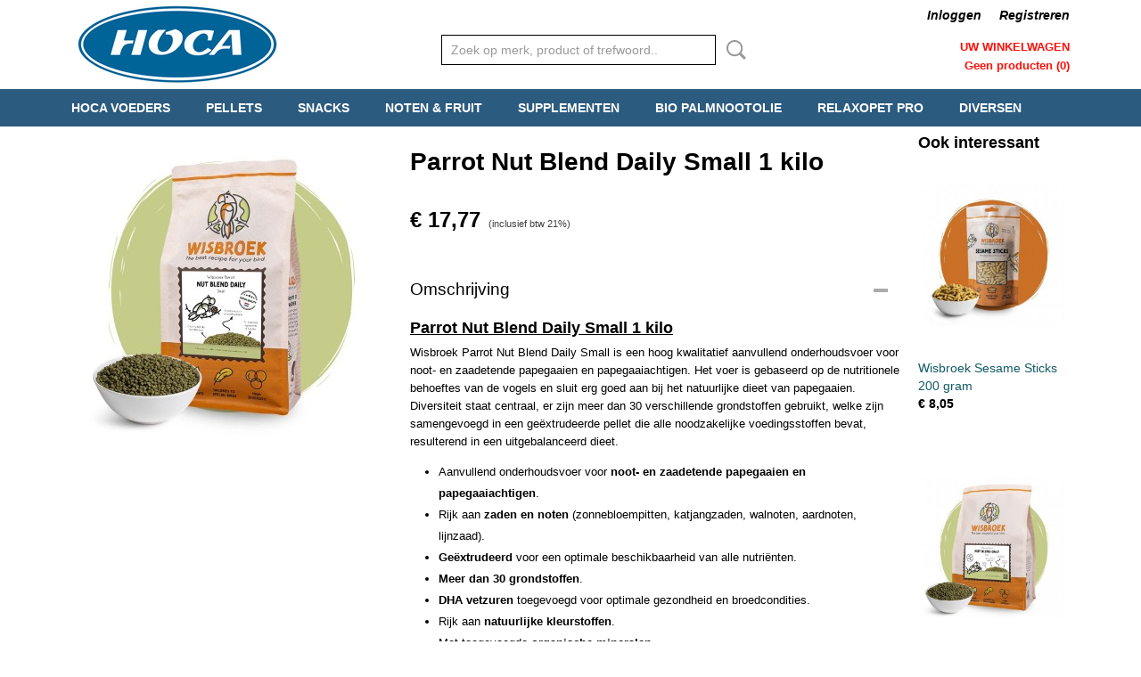

--- FILE ---
content_type: text/html; charset=UTF-8
request_url: https://www.cso-hoca.nl/webshop/pellets/wisbroek/detail/250/parrot-nut-blend-daily-small-1-kilo.html
body_size: 8000
content:
<!DOCTYPE html>
<html lang="nl" prefix="og: http://ogp.me/ns#">
<head>
  <script src="/core/javascript/polyfills/polyfills-transpiled.js" defer nomodule></script>
  <meta name="keywords" content=""/>
  <meta name="description" content="Parrot Nut Blend Daily Small 1 kilo"/>
  <meta name="language" content="nl"/>
  <meta name="charset" content="UTF-8"/>
  <meta name="author" content="HOCA"/>
  <meta name="generator" content="IZICMS2.0"/>
  <link href="/service/xml/News/atom.xml" rel="alternate" title="Alle berichten"/>
  <link href="/data/cache/compressedIncludes/compressedIncludes_2365396940_e2460424020161bfa5e39d281f02e5f2.css" rel="stylesheet" media="all"/>
  <script src="/core/javascript/mootools/mootools-core-1.6.0-transpiled.js?r=3788&amp;fp=30a936a8"></script>
  <script src="/core/javascript/mootools/mootools-more-1.6.0-transpiled.js?r=3788&amp;fp=30a936a8"></script>
  <script src="/core/javascript/lib/helper/LocaleGlobal-minified.js?r=3788&amp;fp=30a936a8" type="module"></script>
  <script src="/core/javascript/lib/helper/LocaleGlobal-transpiled.js?r=3788&amp;fp=30a936a8" defer nomodule></script>
  <script src="/modules/Shop/templates/bootstrap/js/accordion-transpiled.js?r=3788&amp;fp=30a936a8"></script>
  <script src="/modules/Shop/templates/bootstrap/js/pixeldensity-transpiled.js?r=3788&amp;fp=30a936a8"></script>
  <script src="/modules/Shop/templates/bootstrap/js/modal.js?r=3788&amp;fp=8ddd2ff7"></script>
  <script src="/modules/Shop/templates/bootstrap/js/product-behaviour-transpiled.js?r=3788&amp;fp=30a936a8"></script>
  <script src="/modules/Shop/templates/bootstrap/js/product_attributes-transpiled.js?r=3788&amp;fp=30a936a8"></script>
  <script src="/modules/Shop/templates/bootstrap/js/cerabox/cerabox-transpiled.js?r=3788&amp;fp=30a936a8"></script>
  <script src="/core/javascript/lib/legacy/Toolbox-minified.js?r=3788&amp;fp=30a936a8" type="module"></script>
  <script src="/core/javascript/lib/legacy/Toolbox-transpiled.js?r=3788&amp;fp=30a936a8" defer nomodule></script>
  <script src="/core/javascript/lib/legacy/Loader-minified.js?r=3788&amp;fp=30a936a8" type="module"></script>
  <script src="/core/javascript/lib/legacy/Loader-transpiled.js?r=3788&amp;fp=30a936a8" defer nomodule></script>
  <script src="/templates/responsive-1/js/touch-mootools-transpiled.js?r=3788&amp;fp=30a936a8"></script>
  <script src="/templates/responsive-1/js/category-menu-transpiled.js?r=3788&amp;fp=30a936a8"></script>
  <script src="/templates/responsive-1/js/columnizer-transpiled.js?r=3788&amp;fp=30a936a8"></script>
  <script src="/templates/responsive-1/js/responsive-transpiled.js?r=3788&amp;fp=30a936a8"></script>
  <script src="/templates/responsive-1/js/designListener-transpiled.js?r=3788&amp;fp=30a936a8"></script>
  <script>/*<![CDATA[*/
    document.addEventListener('DOMContentLoaded',function(){
      var evt = document.createEvent('CustomEvent');evt.initCustomEvent( 'designchange', false, false, {"carousel_slide_duration":"5000ms","carousel_slide1_enabled":"-1","carousel_slide1_animation":"fade","carousel_slide1_button_text":"","carousel_slide1_button_href":"\/","carousel_slide2_enabled":"-1","carousel_slide2_animation":"slide-up","carousel_slide2_button_text":"BEKIJK HET AANBOD","carousel_slide2_button_href":"\/","carousel_slide3_enabled":"-1","carousel_slide3_animation":"slide-left","carousel_slide3_button_text":"","carousel_slide3_button_href":"\/","carousel_slide3_slogan":"VOORBEELDSLIDE 3","carousel_slide4_enabled":"-1","carousel_slide4_animation":"slide-down","carousel_slide4_button_text":"","carousel_slide4_button_href":"\/","carousel_slide4_slogan":"VOORBEELDSLIDE 4","carousel_slide5_enabled":"-1","carousel_slide5_animation":"slide-right","carousel_slide5_button_text":"","carousel_slide5_button_href":"\/","carousel_slide5_slogan":"VOORBEELDSLIDE 5","carousel_slide1_full_image_link":"","carousel_slide1_slogan":"","carousel_slide2_full_image_link":"","carousel_slide2_slogan":"","carousel_slide3_full_image_link":"","carousel_slide4_full_image_link":"","carousel_slide5_full_image_link":""} );document.dispatchEvent(evt);
      Locale.define('nl-NL','Core',{"cancel":"Annuleren","close":"Sluiten"});
      Locale.define('nl-NL','Shop',{"loading":"Een moment geduld alstublieft..","error":"Er is helaas een fout opgetreden.","added":"Toegevoegd","product_added_short":"&#x2713; Toegevoegd aan winkelwagen:","product_not_added":"Het product kon niet worden toegevoegd.","variation_not_given_short":"Kies de gewenste uitvoering:","attribute_dimension_error":"Het veld '%s' bevat een ongeldige waarde.","please_enter_valid_email":"Vul alsjeblieft een geldig e-mailadres in."});
      Locale.use('nl-NL');
  });
  /*]]>*/</script>
  <title>Parrot Nut Blend Daily Small 1 kilo - HOCA</title>
  <meta name="viewport" content="width=device-width, initial-scale=1.0, user-scalable=0, minimum-scale=1.0, maximum-scale=1.0"/>
</head>
<body itemscope itemtype="http://schema.org/WebPage">
<div id="top">
  <div id="topMenu" class="container">
    <div id="logo" onclick="document.location.href='/';"></div>
          <ul class="topMenu">
        
      </ul>
      
<div id="basket" class="show_profile">
      <ul>
              <li><a href="/profiel/inloggen.html" rel="nofollow">Inloggen</a></li>
        <li><a href="/profiel/registreren.html">Registreren</a></li>
                </ul>
      <div class="cart">
    <label><a href="/webshop/basket.html" class="basketLink">Uw winkelwagen</a></label>
    <span class="basketPrice">Geen producten <span class="basketAmount">(0)</span></span>
  </div>
</div>
<script type="text/javascript" src="//translate.google.com/translate_a/element.js?cb=googleTranslateElementInit"></script>
<script type="text/javascript">
function googleTranslateElementInit() {
  new google.translate.TranslateElement({
      pageLanguage: 'nl',
      //includedLanguages: 'nl,en,fr,de',
      includedLanguages : '',
      layout: google.translate.TranslateElement.InlineLayout.SIMPLE,
  }, 'google_translate_element');
}
</script>
      </div>
      
    <form action="/zoeken.html" method="get" class="search">
      <input class="query" placeholder="Zoek op merk, product of trefwoord.." type="text" name="q" value="" />
      <button type="submit" class="btn">Zoeken</button>
    </form>
  </div>
  
<div id="menu">
  <div class="container">
    
    <ul class="pull-right">
                                                                                                                                                
    </ul>
  
      <ul class="categories">
                          <li class="">
          <a class="dropdown-toggle" href="/webshop/hoca-voeders/">HOCA Voeders <b class="caret"></b></a>
            <div class="dropdown">
              <a class="dropdown-heading" href="/webshop/hoca-voeders/">HOCA Voeders</a>
              <ul>
                                              <li ><a href="/webshop/hoca-voeders/ara/" title="Ara">Ara</a></li>
                                              <li ><a href="/webshop/hoca-voeders/grijzeroodstaart--amazone/" title="Grijzeroodstaart &amp; Amazone">Grijzeroodstaart & Amazone</a></li>
                                              <li ><a href="/webshop/hoca-voeders/parkieten-neophema--valkjes/" title="Parkieten, Neophema &amp; Valkjes">Parkieten, Neophema & Valkjes</a></li>
                                              <li ><a href="/webshop/hoca-voeders/edel-papegaai/" title="Edel Papegaai">Edel Papegaai</a></li>
                                              <li ><a href="/webshop/hoca-voeders/kaketoe/" title="Kaketoe">Kaketoe</a></li>
              
              </ul>
            </div>
          </li>
                              <li class="">
          <a class="dropdown-toggle" href="/webshop/pellets/">Pellets <b class="caret"></b></a>
            <div class="dropdown">
              <a class="dropdown-heading" href="/webshop/pellets/">Pellets</a>
              <ul>
                                              <li ><a href="/webshop/pellets/roudybush/" title="Roudybush">Roudybush</a></li>
                                              <li ><a href="/webshop/pellets/psittacus/" title="Psittacus">Psittacus</a></li>
                                              <li class="active"><a href="/webshop/pellets/wisbroek/" title="Wisbroek">Wisbroek</a></li>
              
              </ul>
            </div>
          </li>
                                <li class=""><a href="/webshop/snacks/">Snacks</a></li>
                                <li class=""><a href="/webshop/noten--fruit/">Noten & Fruit</a></li>
                                <li class=""><a href="/webshop/supplementen/">Supplementen</a></li>
                                <li class=""><a href="/webshop/bio-palmnootolie/">Bio Palmnootolie</a></li>
                                <li class=""><a href="/webshop/relaxopet-pro/">RelaxoPet Pro</a></li>
                              <li class="">
          <a class="dropdown-toggle" href="/webshop/diversen/">Diversen <b class="caret"></b></a>
            <div class="dropdown">
              <a class="dropdown-heading" href="/webshop/diversen/">Diversen</a>
              <ul>
                                              <li ><a href="/webshop/diversen/kookboek-voor-vogels/" title="Kookboek voor Vogels">Kookboek voor Vogels</a></li>
                                              <li ><a href="/webshop/diversen/vogeldouche/" title="Vogeldouche">Vogeldouche</a></li>
                                              <li ><a href="/webshop/diversen/hennep-touwen/" title="Hennep Touwen">Hennep Touwen</a></li>
                                              <li ><a href="/webshop/diversen/arabische-gom/" title="Arabische Gom">Arabische Gom</a></li>
                                              <li ><a href="/webshop/diversen/hoca-palmolie-biologisch/" title="HOCA Palmolie Biologisch">HOCA Palmolie Biologisch</a></li>
                                              <li ><a href="/webshop/diversen/himalaya-zout/" title="Himalaya Zout">Himalaya Zout</a></li>
                                              <li ><a href="/webshop/diversen/trosgierst/" title="Trosgierst">Trosgierst</a></li>
                                              <li ><a href="/webshop/diversen/kiemzaad/" title="Kiemzaad">Kiemzaad</a></li>
                                              <li ><a href="/webshop/diversen/sepia/" title="Sepia">Sepia</a></li>
                                              <li ><a href="/webshop/diversen/ei---krachtvoer/" title="Ei - Krachtvoer">Ei - Krachtvoer</a></li>
                                              <li ><a href="/webshop/diversen/mineralen--vitaminen/" title="Mineralen &amp; Vitaminen">Mineralen & Vitaminen</a></li>
                                              <li ><a href="/webshop/diversen/speelgoed/" title="Speelgoed">Speelgoed</a></li>
                                              <li ><a href="/webshop/diversen/rvs-voederlepel/" title="RVS Voederlepel">RVS Voederlepel</a></li>
                                              <li ><a href="/webshop/diversen/meelwormen-gedroogd/" title="Meelwormen gedroogd">Meelwormen gedroogd</a></li>
                                              <li ><a href="/webshop/diversen/maagkiezel/" title="Maagkiezel">Maagkiezel</a></li>
              
              </ul>
            </div>
          </li>
              
          </ul>
      </div>
</div>
<div class="visible-phone mobileHeader">
  <a href="#" class="openMobileMenu"></a>
  <form action="/zoeken.html" method="get" class="search">
    <input class="query" type="text" name="q" value="" />
    <button type="submit" class="btn">Zoeken</button>
  </form>
</div>
<script type="text/javascript">
  // Make the update menu function global
  var updateMenu = {};
  var category_menu;
  window.addEvent( 'domready', function ()
  {
    var elements = $$('.dropdown-toggle');
    var closeTimeout;
    var opt = {
      translations:{
        TEMPLATE_OTHER_CATEGORIES:'Overige categorie&euml;n',
        TEMPLATE_MENU_OVERFLOW_LABEL: '+'
      }
    }
    // Emulate hover in JS so we can control the hover behaviour on mobile browsers
    var ios10fix = false; // IOS10 has a bug where it triggers an extra click event on the location of the finger (even when mouseup is stopped) in the menu when it has less than 8 items...
    $('menu').getElements( 'a' ).each( function ( el ) {
      el.addEvent( 'mouseenter', function () { this.addClass('hover'); } );
      el.addEvent( 'mouseleave', function () { this.removeClass('hover'); } );
      el.addEvent( 'click', function ( e ) { if ( ios10fix ) e.stop(); } );
    } );
    // Global function to add drop-down behaviour to newly added menu items
    updateMenu = function () {
      var newElements = $$('.dropdown-toggle');
      newElements.each( function ( el ) {
        if ( -1 === elements.indexOf( el ) ) {
          el.addEvent( 'mouseenter', function () { el.addClass('hover'); } );
          el.addEvent( 'mouseleave', function () { el.removeClass('hover'); } );
          addMenuBehaviour( el );
        }
      } );
      // Add new elements to local list
      elements = newElements;
    }
    var addMenuBehaviour = function ( el ) {
      // Handle opening the menu
      el.addEvent( 'mouseover', openMenu );
      // Handle delayed menu close after mouse leave
      el.getParent('li').addEvent('mouseleave', function () {
        // Don't close when hovering a submenu-enabled item in the '+' menu
        if ( el.getParent( '.__all_categories' ) && el.getParent( '.dropdown' ) ) return;
        // Ignore mouseleave events when in mobile mode (needed for windows phone)
        if ( document.body.hasClass( 'mobile' ) ) return;
        closeTimeout = setTimeout( closeAll, 300 );
      } );
      el.getParent('li').addEvent('mouseenter', function () {
        clearTimeout( closeTimeout );
      } );
      // Also open menu on tap
      el.addEvent( 'tap', function ( e ) {
        if ( e.type == 'touchend' ) {
          openMenu.call(el, e);
          ios10fix = true;
          setTimeout( function () { ios10fix = false; }, 500 );
        }
      } );
    }
    var closeAll = function () {
      elements.getParent().removeClass('open');
      clearTimeout( closeTimeout );
    }
    var openMenu = function (e) {
      // Ignore mouseover events when in mobile mode
      if ( e.type == 'mouseover' && document.body.hasClass( 'mobile' ) ) return;
      if ( this.getParent( '.__all_categories' ) && this.getParent( '.dropdown' ) ) {
        if ( e.type == "touchend" ) document.location.href = this.get('href'); // Feign a click for touch actions (emulated click is blocked)
        return true;
      }
      // Already open.. Close when in mobile mode
      if ( this.getParent( 'li.open' ) ) {
        if ( e.type == "touchend" ) {
          closeAll();
        }
        return;
      }
      // Close all menu's
      elements.getParent().removeClass('open');
      // Prevent unexpected closing
      clearTimeout( closeTimeout );
      // Skip if disabled
      if ( this.hasClass('disabled') || this.match(':disabled') ) return;
      var dropdownMenu = this.getParent().getElement( '.dropdown' );
      if ( !dropdownMenu || !dropdownMenu.getElement('li') ) return; // Skip if empty
      dropdownMenu.setStyle( 'visibility', 'hidden' );
      this.getParent().addClass('open'); // open up selected
      var paddingTop = dropdownMenu.getStyle( 'padding-top' ).toInt();
      var dropdownMenuHeight = dropdownMenu.getSize().y - paddingTop - dropdownMenu.getStyle( 'padding-bottom' ).toInt();
      dropdownMenu.setStyles( {height:0,visibility:'visible', paddingTop: paddingTop + 10} );
      dropdownMenu.set( 'morph', {duration: 300, transition: 'sine:out', onComplete:function () { dropdownMenu.setStyle( 'height', 'auto' ); } } );
      dropdownMenu.morph( {height:dropdownMenuHeight, paddingTop: paddingTop} );
    };
    // Add behaviour to all drop-down items
    elements.each( addMenuBehaviour );
    // Init category menu
    category_menu = new CategoryMenu( opt );
  } );
</script>
  
  <div id="breadcrumbs" class="container">
    <div class="border-bottom">
      <a href="/" title="Home">Home</a> &gt; <a href="/webshop/pellets/" title="Pellets">Pellets</a> &gt; <a href="/webshop/pellets/wisbroek/" title="Wisbroek">Wisbroek</a> &gt; <a href="" title="Parrot Nut Blend Daily Small 1 kilo">Parrot Nut Blend Daily Small 1 kilo</a>
    </div>
  </div>
<div class="container" id="site">
  <div class="row">
          <div class="span12">
        <div class="iziSection" id="section_main"><div id="section_main_0" class="ShopModule iziModule"><div class="basketAction iziAction">
<div id="basket" class="show_profile">
      <ul>
              <li><a href="/profiel/inloggen.html" rel="nofollow">Inloggen</a></li>
        <li><a href="/profiel/registreren.html">Registreren</a></li>
                </ul>
      <div class="cart">
    <label><a href="/webshop/basket.html" class="basketLink">Uw winkelwagen</a></label>
    <span class="basketPrice">Geen producten <span class="basketAmount">(0)</span></span>
  </div>
</div>
<script type="text/javascript" src="//translate.google.com/translate_a/element.js?cb=googleTranslateElementInit"></script>
<script type="text/javascript">
function googleTranslateElementInit() {
  new google.translate.TranslateElement({
      pageLanguage: 'nl',
      //includedLanguages: 'nl,en,fr,de',
      includedLanguages : '',
      layout: google.translate.TranslateElement.InlineLayout.SIMPLE,
  }, 'google_translate_element');
}
</script><div class='clear'></div></div></div><div id="section_main_1" class="ShopModule iziModule"><div class="productAction iziAction">
<div class="row">
  <div itemscope itemtype="http://schema.org/Product">
            <meta itemprop="itemCondition" content="http://schema.org/NewCondition" />
          <div class="imageContainer span4">
      <div class="imageCanvas">
                    <div class="product-ribbon">
                </div>
      
              <a href="/data/upload/Shop/images/wisbroek-parrot-nut-blend-daily-small-1kg.jpg" id="productImage-280" class="cerabox active" title="Wisbroek parrot nut blend daily small 1kg">
          <img src="/modules/Shop/templates/bootstrap/images/placeholder.png" data-src="/data/upload/Shop/images/360x1000x0_wisbroek-parrot-nut-blend-daily-small-1kg.jpg" alt="Wisbroek parrot nut blend daily small 1kg"/>
          <meta itemprop="image" content="https://www.cso-hoca.nl/data/upload/Shop/images/wisbroek-parrot-nut-blend-daily-small-1kg.jpg" />
        </a>
      
      </div>
          &nbsp;
    </div>
    <div class="span6">
      <div class="productProperties">
        <div id="productDetail" class="productDetail">
          <h1 itemprop="name">Parrot Nut Blend Daily Small 1 kilo</h1>
<meta itemprop="ProductID" content="250" />
<meta itemprop="url" content="https://www.cso-hoca.nl/webshop/pellets/wisbroek/detail/250/parrot-nut-blend-daily-small-1-kilo.html" />
<div class="price" itemprop="offers" itemscope itemtype="http://schema.org/Offer">
      <span class="strong price">&euro; 17,77</span>
    <meta itemprop="price" content="17.77"/>
    <meta itemprop="priceCurrency" content="EUR"/>
    
      <small>
      (inclusief btw      21%)
    </small>
  
  
<div class="in-stock">
</div>
  <div class="form">
    <form>
      <input type="hidden" name="product_id" value="250"/>
                  
              </form>
  </div>
</div>
  
        </div>
      </div>
          <div class="accordion accordion-open">
        <div class="accordion-heading">Omschrijving</div>
        <span itemprop="description"><h3><span style="text-decoration: underline;">Parrot Nut Blend Daily Small 1 kilo</span></h3>
<p>Wisbroek Parrot Nut Blend Daily Small is een hoog kwalitatief aanvullend onderhoudsvoer voor noot- en zaadetende papegaaien en papegaaiachtigen. Het voer is gebaseerd op de nutritionele behoeftes van de vogels en sluit erg goed aan bij het natuurlijke dieet van papegaaien. Diversiteit staat centraal, er zijn meer dan 30 verschillende grondstoffen gebruikt, welke zijn samengevoegd in een ge&euml;xtrudeerde pellet die alle noodzakelijke voedingsstoffen bevat, resulterend in een uitgebalanceerd dieet.</p>
<ul>
<li>Aanvullend onderhoudsvoer voor&nbsp;<strong>noot- en zaadetende papegaaien en papegaaiachtigen</strong>.</li>
<li>Rijk aan&nbsp;<strong>zaden en noten</strong>&nbsp;(zonnebloempitten, katjangzaden, walnoten, aardnoten, lijnzaad).</li>
<li><strong>Ge&euml;xtrudeerd</strong>&nbsp;voor een optimale&nbsp;beschikbaarheid van alle nutri&euml;nten.</li>
<li><strong>Meer dan 30 grondstoffen</strong>.</li>
<li><strong>DHA vetzuren</strong>&nbsp;toegevoegd voor optimale gezondheid&nbsp;en broedcondities.</li>
<li>Rijk aan&nbsp;<strong>natuurlijke kleurstoffen</strong>.</li>
<li><strong></strong>Met toegevoegde&nbsp;<strong>organische mineralen</strong>.</li>
<li>Grof gemalen voor een&nbsp;<strong>natuurlijke krop&nbsp;en spiermaag werking</strong>.</li>
<li><strong></strong>Gistderivaten toegevoegd als&nbsp;<strong>immuun stimulans</strong>.</li>
</ul>
<p><img src="/data/upload/images/wisbroek-parrot-nut-blend-daily-small-1kg.jpg" alt="" width="318" height="396" /></p></span>
      </div>
    
    
    
        </div>
  </div>
  
    <div class="span2 similarProducts">
    <h3>Ook interessant</h3>
          <div class="product">
        <div class="thumbnail">
          <a href="/webshop/pellets/wisbroek/detail/275/wisbroek-sesame-sticks-200-gram.html" title="Wisbroek Sesame Sticks 200 gram" data-background="/data/upload/Shop/images/255x1000x0_wisbroek-samame-sticks-200g-750x750.jpg"></a>
        </div>
        <div class="name">
          <a href="/webshop/pellets/wisbroek/detail/275/wisbroek-sesame-sticks-200-gram.html" class="active" title="Wisbroek Sesame Sticks 200 gram">Wisbroek Sesame Sticks 200 gram</a>
        </div>
        <div class="price">
                              <span class="price">&euro; 8,05</span>
                          </div>
      </div>
          <div class="product">
        <div class="thumbnail">
          <a href="/webshop/pellets/wisbroek/detail/251/parrot-nut-blend-daily-small-3-kilo.html" title="Parrot Nut Blend Daily Small 3 kilo" data-background="/data/upload/Shop/images/255x1000x0_wisbroek-parrot-nut-blend-daily-small-3kg.jpg"></a>
        </div>
        <div class="name">
          <a href="/webshop/pellets/wisbroek/detail/251/parrot-nut-blend-daily-small-3-kilo.html" class="active" title="Parrot Nut Blend Daily Small 3 kilo">Parrot Nut Blend Daily Small 3 kilo</a>
        </div>
        <div class="price">
                              <span class="price">&euro; 36,17</span>
                          </div>
      </div>
          <div class="product">
        <div class="thumbnail">
          <a href="/webshop/pellets/wisbroek/detail/249/parrot-fruit-blend-daily-large-3-kilo.html" title="Parrot Fruit Blend Daily Large 3 kilo" data-background="/data/upload/Shop/images/255x1000x0_wisbroek-parrot-fruit-blend-daily-large-3kg.jpg"></a>
        </div>
        <div class="name">
          <a href="/webshop/pellets/wisbroek/detail/249/parrot-fruit-blend-daily-large-3-kilo.html" class="active" title="Parrot Fruit Blend Daily Large 3 kilo">Parrot Fruit Blend Daily Large 3 kilo</a>
        </div>
        <div class="price">
                              <span class="price">&euro; 38,47</span>
                          </div>
      </div>
    
  </div>
  </div>
<script>
  document.addEvent( 'domready', function () {
    try {
      document.getElements('a.cerabox').cerabox( {
        events: {
          onOpen: function(current_item, collection) {
            var background_color = current_item.getStyle('background-color');
            if( background_color == 'transparent' ) {
              background_color = $('site').getStyle('background-color');
            }
            $('cerabox').setStyle('background-color', background_color);
          }
        }
      });
      var options = {
        variations: {},
        product_id: null
      };
      
      options.product_id = 250;
      var productAttributes = new ProductAttributes( options );
      productAttributes.addBehaviour();
      var canvas = document.getElement( '.imageCanvas' );
      var selector = document.getElement( '.imageSelector' );
      if ( !selector ) return;
      // Trigger size setting after all images are loaded
      window.addEvent( 'load', function () {
        canvas.setStyle( 'height', canvas.getElement('.active').getSize().y );
        productAttributes.switchVariationImage();
      } );
      selector.getElements( 'a' ).each( function ( a ) {
        a.addEvent( 'click', function ( e ) {
          e.stop();
          var target = $( a.get( 'rel' ) );
          if ( target ) {
            document.getElements( '.imageContainer .active' ).removeClass( 'active' );
            a.addClass( 'active' );
            target.addClass( 'active' );
            canvas.setStyle( 'height', target.getSize().y );
          }
        } );
      } );
    } catch (e) {
      if ( typeof TraceKit !== 'undefined') {
        TraceKit.report(e);
      } else {
        throw e;
      }
    }
  } );
</script>
<div class='clear'></div></div></div></div>
      </div>
      </div>
  <div class="row">
    <div class="span12"><div class="iziSection iziStaticSection" id="section_footer"></div></div>
  </div>
</div>
  
  
    
  
  
                                                                                                                                                                        
  <footer>
    <div class="container">
      <div class="row">
              <div class="span3" id="footer_menu">
          <h3>Informatie</h3>
          <ul>
                                                          <li>
                <a href="/relaxopet.html">Relaxopet Pro</a>
              </li>
                                                <li>
                <a href="/contact.html">Contact formulier</a>
              </li>
                                                                      <li>
                <a href="/voorwaarden.html">Verzendkosten</a>
              </li>
                                                <li>
                <a href="/retournering.html">Retournering</a>
              </li>
                                                                                                                  <li>
                <a href="/betaal-methodes.html">Betaal methodes</a>
              </li>
                                                <li>
                <a href="/privacy--coockie-verklaring.html">Privacy & Coockie Verklaring</a>
              </li>
                                                <li>
                <a href="/bewaar-advies--garantie.html">Bewaar Advies & Garantie</a>
              </li>
                                                                      <li>
                <a href="/informatie--advies-gedroogd-fruit.html">Informatie & Advies Gedroogd Fruit</a>
              </li>
                      
          </ul>
        </div>
              
                    
      <div class="span3" id="footer_categories">
                  <h3>Categorie&euml;n</h3>
          <ul>
                          <li><a href="/webshop/hoca-voeders/">HOCA Voeders</a></li>
                          <li><a href="/webshop/pellets/">Pellets</a></li>
                          <li><a href="/webshop/snacks/">Snacks</a></li>
                          <li><a href="/webshop/noten--fruit/">Noten & Fruit</a></li>
                          <li><a href="/webshop/supplementen/">Supplementen</a></li>
                          <li><a href="/webshop/bio-palmnootolie/">Bio Palmnootolie</a></li>
                          <li><a href="/webshop/relaxopet-pro/">RelaxoPet Pro</a></li>
                          <li><a href="/webshop/diversen/">Diversen</a></li>
            
          </ul>
          <script type="text/javascript">
            window.addEvent( 'domready', function () {
              category_columnizer = new ListColumnizer( { list:document.getElement( "footer #footer_categories ul" ), gridColumns: 3, minColumnWidth: 180 } );
            } );
          </script>
              </div>
              <div class="span3">
          <div class="iziSection iziStaticSection" id="section_footerColumn"><div class="iziContent" id="section_footerColumn_0"><div class="contentHeader iziHeader"><h2>HOCA</h2></div><div class="iziInnerContent"><p><strong>Wethouder Robaardstraat 23</strong><br /><strong>7906 AP&nbsp; Hoogeveen</strong><br /><strong>Zaak:&nbsp; 06.49.13.37.11</strong></p>
<p>BTW: NL001411200B65<br />Kvk 04041312</p>
<p><strong><span style="text-decoration: underline;">Openingstijden</span>: </strong><br />Maandag en vrijdag gesloten voor bezoek.<br />Dinsdag, woensdag en donderdag<br />alleen op afspraak, even bellen van te voren.</p></div></div></div>
        </div>
      
              <div class="span3" id="payment_methods">
          <h3>Betaalmethodes</h3>
          
<ul class="payment-methods">
    <li class="sprite-ideal" title="Ideal"></li>
      <li class="sprite-bancontact" title="Bancontact"></li>
      <li class="sprite-belfius" title="Belfius"></li>
      <li class="sprite-kbc" title="Kbc"></li>
      <li class="sprite-sofort" title="Sofort"></li>
      <li class="sprite-banktransfer" title="Banktransfer"></li>
  
</ul>
        </div>
            </div>
    </div>
  </footer>
  <p class="copyright">
      
      
    &copy; 2026 www.cso-hoca.nl
        - Powered by Shoppagina.nl
    </p>
  
  
</body>
</html>
